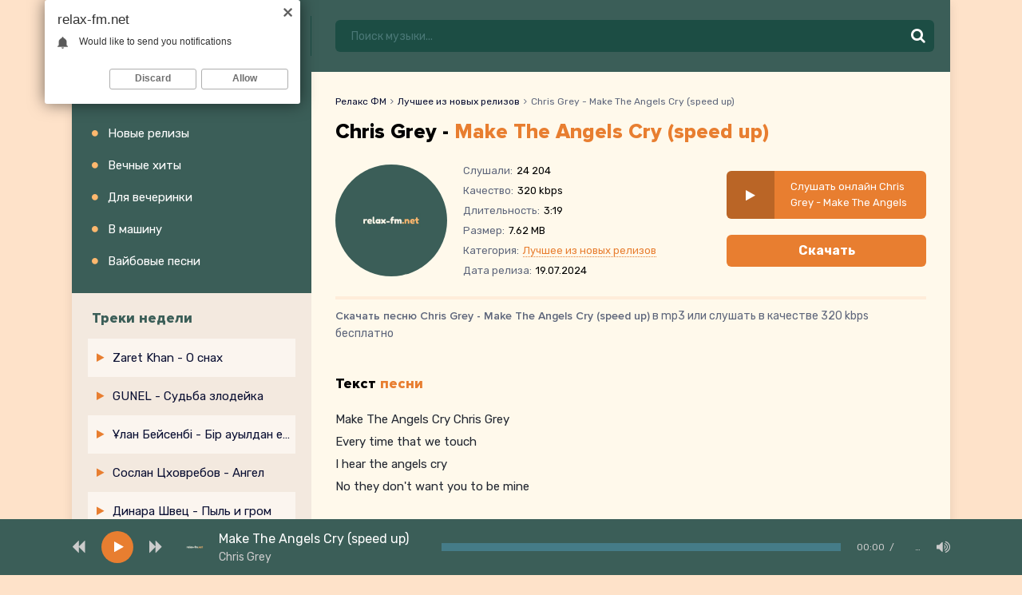

--- FILE ---
content_type: text/html; charset=utf-8
request_url: https://relax-fm.net/7211-chris-grey-make-the-angels-cry-speed-up.html
body_size: 4915
content:
<!DOCTYPE html>
<html lang="ru">
<head>
<title>Chris Grey - Make The Angels Cry (speed up) » Скачать музыку бесплатно и слушать онлайн</title>
<meta name="charset" content="utf-8">
<meta name="title" content="Chris Grey - Make The Angels Cry (speed up) » Скачать музыку бесплатно и слушать онлайн">
<meta name="description" content="Скачайте новую песню Chris Grey - Make The Angels Cry (speed up) бесплатно на сайте Relax-fm.net, или слушайте онлайн Make The Angels Cry (speed up) - Chris Grey в хорошем качестве 320 kbps.">
<meta name="keywords" content="chris grey, make the angels cry (speed up)">
<link rel="canonical" href="https://relax-fm.net/7211-chris-grey-make-the-angels-cry-speed-up.html">
<link rel="alternate" type="application/rss+xml" title="Скачать музыку 2024 года бесплатно" href="https://relax-fm.net/rss.xml">
<link rel="search" type="application/opensearchdescription+xml" title="Скачать музыку 2024 года бесплатно" href="https://relax-fm.net/index.php?do=opensearch">
<meta property="twitter:card" content="summary">
<meta property="twitter:title" content="Chris Grey - Make The Angels Cry (speed up) » Скачать музыку бесплатно и слушать онлайн">
<meta property="twitter:url" content="https://relax-fm.net/7211-chris-grey-make-the-angels-cry-speed-up.html">
<meta property="twitter:description" content="Make The Angels Cry Chris Grey Every time that we touch I hear the angels cry No they don't want you to be mine Chris Grey Make The Angels Cry (speed up) 3:19 7.62 320">
<meta property="og:type" content="article">
<meta property="og:site_name" content="Скачать музыку 2024 года бесплатно">
<meta property="og:title" content="Chris Grey - Make The Angels Cry (speed up) » Скачать музыку бесплатно и слушать онлайн">
<meta property="og:url" content="https://relax-fm.net/7211-chris-grey-make-the-angels-cry-speed-up.html">
<meta property="og:description" content="Make The Angels Cry Chris Grey Every time that we touch I hear the angels cry No they don't want you to be mine Chris Grey Make The Angels Cry (speed up) 3:19 7.62 320">
<meta name="viewport" content="width=device-width, initial-scale=1.0" />
<link rel="shortcut icon" href="/templates/fm/images/favicon.png" />
<link href="/templates/fm/css/styles.css" type="text/css" rel="stylesheet" />
<link href="/templates/fm/css/engine.css" type="text/css" rel="stylesheet" />
<link rel="preconnect" href="https://fonts.gstatic.com">
<link href="https://fonts.googleapis.com/css2?family=Rubik:wght@400;500;700&display=swap" rel="stylesheet"> 
<meta name="theme-color" content="#111">
<meta name="google-site-verification" content="AbZIqi1h3L6Qy6NpXei1Me9wTcDQk8IP0vlL5OCQsXk" />
</head>
<body>
<div class="wrap">
<div class="wrap-center wrap-main">
<header class="header fx-row fx-middle">
<a href="https://relax-fm.net/" class="logo"><img src="/templates/fm/images/logo.svg" alt="Скачать музыку" /></a>
<div class="btn-menu hidden"><span class="fas fa-bars"></span></div>
<div class="search-wrap fx-1">
<form id="quicksearch" method="post">
<input type="hidden" name="do" value="search" />
<input type="hidden" name="subaction" value="search" />
<div class="search-box">
<input id="story" name="story" placeholder="Поиск музыки..." type="text" />
<button type="submit"><span class="fas fa-search"></span></button>
</div>
</form>
</div>
</header>
<div class="content" id="wajax">
<div class="content-in fx-row">
<aside class="sidebar">
<div class="side-box to-mob">
<div class="side-bt">Категории</div>
<ul class="main-nav">
<li><a href="https://relax-fm.net/luchshee-iz-novyh-relizov/">Новые релизы</a></li>
<li><a href="#">Вечные хиты</a></li>
<li><a href="#">Для вечеринки</a></li>
<li><a href="#">В машину</a></li>
<li><a href="#">Вайбовые песни</a></li>
</ul>
</div>
<div class="side-box-pop to-mob">
<div class="side-bt-pop">Треки недели</div>
<ul class="track-nav">
<div class="track-item-pop fx-row fx-middle anim">
	<a class="track-desc fx-1 anim" href="https://relax-fm.net/25634-zaret-khan-o-snah.html">
		<div class="track-title nowrap anim">Zaret Khan - О снах</div>
	</a>
</div><div class="track-item-pop fx-row fx-middle anim">
	<a class="track-desc fx-1 anim" href="https://relax-fm.net/25633-gunel-sudba-zlodejka.html">
		<div class="track-title nowrap anim">GUNEL - Судьба злодейка</div>
	</a>
</div><div class="track-item-pop fx-row fx-middle anim">
	<a class="track-desc fx-1 anim" href="https://relax-fm.net/25632-ұlan-bejsenbi-bir-auyldan-ekenbiz.html">
		<div class="track-title nowrap anim">Ұлан Бейсенбі - Бір ауылдан екенбіз</div>
	</a>
</div><div class="track-item-pop fx-row fx-middle anim">
	<a class="track-desc fx-1 anim" href="https://relax-fm.net/25631-soslan-chovrebov-angel.html">
		<div class="track-title nowrap anim">Сослан Цховребов - Ангел</div>
	</a>
</div><div class="track-item-pop fx-row fx-middle anim">
	<a class="track-desc fx-1 anim" href="https://relax-fm.net/25630-dinara-shvec-pyl-i-grom.html">
		<div class="track-title nowrap anim">Динара Швец - Пыль и гром</div>
	</a>
</div><div class="track-item-pop fx-row fx-middle anim">
	<a class="track-desc fx-1 anim" href="https://relax-fm.net/25629-aneya-dorogi-lyubvi.html">
		<div class="track-title nowrap anim">ANEYA - Дороги любви</div>
	</a>
</div><div class="track-item-pop fx-row fx-middle anim">
	<a class="track-desc fx-1 anim" href="https://relax-fm.net/25628-nұrғazy-toқtarov-sen-sұlusyң.html">
		<div class="track-title nowrap anim">Нұрғазы Тоқтаров - Сен сұлусың</div>
	</a>
</div><div class="track-item-pop fx-row fx-middle anim">
	<a class="track-desc fx-1 anim" href="https://relax-fm.net/25627-klava-zimina-ya-mogu-tebya-ochen-zhdat.html">
		<div class="track-title nowrap anim">Klava Zimina - Я могу тебя очень ждать</div>
	</a>
</div><div class="track-item-pop fx-row fx-middle anim">
	<a class="track-desc fx-1 anim" href="https://relax-fm.net/23808-sdp-syp-garmonika-syp-moya-chastaya-mp3.html">
		<div class="track-title nowrap anim">СДП - Сыпь гармоника сыпь моя частая</div>
	</a>
</div><div class="track-item-pop fx-row fx-middle anim">
	<a class="track-desc fx-1 anim" href="https://relax-fm.net/25626-mihalych-slishkom-pozdno-ponyal.html">
		<div class="track-title nowrap anim">Михалыч - Слишком поздно понял</div>
	</a>
</div><div class="track-item-pop fx-row fx-middle anim">
	<a class="track-desc fx-1 anim" href="https://relax-fm.net/25625-unik-drama.html">
		<div class="track-title nowrap anim">Unik - Драма</div>
	</a>
</div><div class="track-item-pop fx-row fx-middle anim">
	<a class="track-desc fx-1 anim" href="https://relax-fm.net/25624-naiman-krasivaya.html">
		<div class="track-title nowrap anim">NAIMAN - Красивая</div>
	</a>
</div><div class="track-item-pop fx-row fx-middle anim">
	<a class="track-desc fx-1 anim" href="https://relax-fm.net/25623-amiux-ty-moj-dom-sredi-vseh-dorog.html">
		<div class="track-title nowrap anim">AMIUX - Ты мой дом среди всех дорог</div>
	</a>
</div><div class="track-item-pop fx-row fx-middle anim">
	<a class="track-desc fx-1 anim" href="https://relax-fm.net/25622-d-litte-bagardi-zero.html">
		<div class="track-title nowrap anim">D’Litte, Bagardi - Zero</div>
	</a>
</div><div class="track-item-pop fx-row fx-middle anim">
	<a class="track-desc fx-1 anim" href="https://relax-fm.net/25621-sestrenka-metel.html">
		<div class="track-title nowrap anim">Сестренка - Метель</div>
	</a>
</div><div class="track-item-pop fx-row fx-middle anim">
	<a class="track-desc fx-1 anim" href="https://relax-fm.net/25619-xaker-zhenshina-s-dushoj-rebenka.html">
		<div class="track-title nowrap anim">XakeR - Женщина с душой ребенка</div>
	</a>
</div><div class="track-item-pop fx-row fx-middle anim">
	<a class="track-desc fx-1 anim" href="https://relax-fm.net/25618-pisnya-a-zeleni-tvoyi-ochi.html">
		<div class="track-title nowrap anim">Пiсня - А зелені твої очи</div>
	</a>
</div><div class="track-item-pop fx-row fx-middle anim">
	<a class="track-desc fx-1 anim" href="https://relax-fm.net/25617-seneamin-adjo-sloumo.html">
		<div class="track-title nowrap anim">seneamin, Adjo - Слоумо</div>
	</a>
</div><div class="track-item-pop fx-row fx-middle anim">
	<a class="track-desc fx-1 anim" href="https://relax-fm.net/25616-shalih-ruki-v-oblaka.html">
		<div class="track-title nowrap anim">Шалих - Руки в облака</div>
	</a>
</div><div class="track-item-pop fx-row fx-middle anim">
	<a class="track-desc fx-1 anim" href="https://relax-fm.net/25615-farmaceft-spalnyj.html">
		<div class="track-title nowrap anim">Farmaceft - Спальный</div>
	</a>
</div>
</ul>
</div>

</aside>
<main class="main fx-1">
<div class="main-content">
<div class="sect">



<div class="speedbar">
	<a href="https://relax-fm.net/">Релакс ФМ</a><span class="fa fa-angle-right"></span><a href="https://relax-fm.net/luchshee-iz-novyh-relizov/">Лучшее из новых релизов</a><span class="fa fa-angle-right"></span>Chris Grey - Make The Angels Cry (speed up)
</div>


<article class="full ignore-select">
<div class="fheader">
<h1 class="sect-title fx-1">Chris Grey - <span>Make The Angels Cry (speed up)</span></h1>
</div>
<div class="fmain">
<div class="fcols fx-row fx-middle">
<div class="fimg img-box img-fit">
<img src="/templates/fm/dleimages/no_image.jpg" alt="Chris Grey - Make The Angels Cry (speed up)" />
</div>
<ul class="finfo fx-1">
<li><span>Слушали:</span> <span>24 204</span></li>
<li><span>Качество:</span> <span>320 kbps</span></li>
<li><span>Длительность:</span> <span>3:19</span></li>
<li><span>Размер:</span> <span>7.62 MB</span></li>
<li><span>Категория:</span> <span><a href="https://relax-fm.net/luchshee-iz-novyh-relizov/">Лучшее из новых релизов</a></span></li>
<li><span>Дата релиза:</span> <span>19.07.2024</span></li>
</ul>
<div class="fmeta js-item" data-track="https://relax-fm.net/uploads/music/2024/07/Chris_Grey_Make_The_Angels_Cry_speed_up.mp3" data-title="Make The Angels Cry (speed up)" data-artist="Chris Grey" data-img="/templates/fm/dleimages/no_image.jpg">
<div class="fplay fx-col fx-center js-play">
<div class="fplay-icon fx-col fx-center fx-middle"><span class="fas fa-play"></span></div>
<div class="fplay-title">Слушать онлайн Chris Grey - Make The Angels Cry (speed up)</div>
</div>
<a href="https://relax-fm.net/uploads/music/2024/07/Chris_Grey_Make_The_Angels_Cry_speed_up.mp3" class="btn fdl" target="_blank" download="Chris Grey - Make The Angels Cry (speed up).mp3">
<div class="fx-1 nowrap">Скачать</div>
</a>
</div>
</div>
</div>
<div class="fcaption fx-1"><strong>Скачать песню Chris Grey - Make The Angels Cry (speed up)</strong> в mp3 или слушать в качестве 320 kbps бесплатно</div>

<div class="sect">
<div class="sect-header fx-row fx-middle">
<div class="sect-title fx-1 sect-title-small">Текст <span>песни</span></div>
</div>
<div class="full-text clearfix ftext">
Make The Angels Cry Chris Grey<br />
Every time that we touch<br />
I hear the angels cry<br />
No they don't want you to be mine
</div>
</div>


<div class="sect">
    <div class="sect-header fx-row fx-middle">
    	<div class="sect-title fx-1 sect-title-small">Также <span>в теме</span></div>
    </div>
    <div class="sect-content sect-cols js-cols infull">
    	<div class="track-item fx-row fx-middle js-item" data-track="https://relax-fm.net/uploads/music/2024/06/Gregor_McMurray_What_I_Want.mp3" data-title="What I Want" data-artist="Gregor McMurray" data-img="/templates/fm/dleimages/no_image.jpg">
    <div class="track-play js-play" title="Играть \ остановить"><span class="fas fa-play"></span></div>
    <a class="track-desc fx-1" href="https://relax-fm.net/4719-gregor-mcmurray-what-i-want.html">
        <div class="track-title nowrap">What I Want</div>
        <div class="track-subtitle nowrap">Gregor McMurray</div>
    </a>
    <a class="track-dl" href="https://relax-fm.net/4719-gregor-mcmurray-what-i-want.html"><span class="fas fa-arrow-down"></span></a>
</div><div class="track-item fx-row fx-middle js-item" data-track="https://relax-fm.net/uploads/music/2024/02/EMIN_Until_its_time_for_you_to_go.mp3" data-title="Until its time for you to go" data-artist="EMIN" data-img="/templates/fm/dleimages/no_image.jpg">
    <div class="track-play js-play" title="Играть \ остановить"><span class="fas fa-play"></span></div>
    <a class="track-desc fx-1" href="https://relax-fm.net/915-emin-until-its-time-for-you-to-go.html">
        <div class="track-title nowrap">Until its time for you to go</div>
        <div class="track-subtitle nowrap">EMIN</div>
    </a>
    <a class="track-dl" href="https://relax-fm.net/915-emin-until-its-time-for-you-to-go.html"><span class="fas fa-arrow-down"></span></a>
</div><div class="track-item fx-row fx-middle js-item" data-track="https://relax-fm.net/uploads/music/2022/07/Chris_Brown_Under_the_influence_tik_tok_Remix.mp3" data-title="Under the influence, tik tok Remix" data-artist="Chris Brown" data-img="/templates/fm/dleimages/no_image.jpg">
    <div class="track-play js-play" title="Играть \ остановить"><span class="fas fa-play"></span></div>
    <a class="track-desc fx-1" href="https://relax-fm.net/18-chris-brown-under-the-influence-tik-tok-remix.html">
        <div class="track-title nowrap">Under the influence, tik tok Remix</div>
        <div class="track-subtitle nowrap">Chris Brown</div>
    </a>
    <a class="track-dl" href="https://relax-fm.net/18-chris-brown-under-the-influence-tik-tok-remix.html"><span class="fas fa-arrow-down"></span></a>
</div><div class="track-item fx-row fx-middle js-item" data-track="https://relax-fm.net/uploads/music/2024/07/Sabrina_Karpenter_If_you_don_t_wanna_cry_to_my_music.mp3" data-title="If you don't wanna cry to my music" data-artist="Сабрина Карпентер" data-img="/templates/fm/dleimages/no_image.jpg">
    <div class="track-play js-play" title="Играть \ остановить"><span class="fas fa-play"></span></div>
    <a class="track-desc fx-1" href="https://relax-fm.net/5910-sabrina-karpenter-if-you-don-t-wanna-cry-to-my-music.html">
        <div class="track-title nowrap">If you don't wanna cry to my music</div>
        <div class="track-subtitle nowrap">Сабрина Карпентер</div>
    </a>
    <a class="track-dl" href="https://relax-fm.net/5910-sabrina-karpenter-if-you-don-t-wanna-cry-to-my-music.html"><span class="fas fa-arrow-down"></span></a>
</div><div class="track-item fx-row fx-middle js-item" data-track="https://relax-fm.net/uploads/music/2024/01/MELOVIN_Dreamer.mp3" data-title="Dreamer" data-artist="MELOVIN" data-img="/templates/fm/dleimages/no_image.jpg">
    <div class="track-play js-play" title="Играть \ остановить"><span class="fas fa-play"></span></div>
    <a class="track-desc fx-1" href="https://relax-fm.net/270-melovin-dreamer.html">
        <div class="track-title nowrap">Dreamer</div>
        <div class="track-subtitle nowrap">MELOVIN</div>
    </a>
    <a class="track-dl" href="https://relax-fm.net/270-melovin-dreamer.html"><span class="fas fa-arrow-down"></span></a>
</div>
    </div>
</div>

</article>


</div>
</div>
</main>

</div>

<footer class="footer fx-row fx-middle">
<div class="ft-desc fx-1">
Контакты: <span><a href="mailto:admin@relax-fm.net">admin@relax-fm.net</a></span>
</div>
<div class="ft1-count">
<!--LiveInternet counter--><a href="//www.liveinternet.ru/click"
target="_blank"><img id="licnt0A2F" width="88" height="31" style="border:0" 
title="LiveInternet: показано число просмотров за 24 часа, посетителей за 24 часа и за сегодня"
src="[data-uri]"
alt=""/></a><script>(function(d,s){d.getElementById("licnt0A2F").src=
"//counter.yadro.ru/hit?t17.6;r"+escape(d.referrer)+
((typeof(s)=="undefined")?"":";s"+s.width+"*"+s.height+"*"+
(s.colorDepth?s.colorDepth:s.pixelDepth))+";u"+escape(d.URL)+
";h"+escape(d.title.substring(0,150))+";"+Math.random()})
(document,screen)</script><!--/LiveInternet-->
</div>
</footer>
</div>
</div>
</div>

<script src="/engine/classes/min/index.php?g=general3&amp;v="></script>
<script src="/engine/classes/min/index.php?f=engine/classes/js/jqueryui3.js,engine/classes/js/dle_js.js&amp;v=" defer></script>
<script type="application/ld+json">{"@context":"https://schema.org","@graph":[{"@type":"BreadcrumbList","@context":"https://schema.org/","itemListElement":[{"@type":"ListItem","position":1,"item":{"@id":"https://relax-fm.net/","name":"Релакс ФМ"}},{"@type":"ListItem","position":2,"item":{"@id":"https://relax-fm.net/luchshee-iz-novyh-relizov/","name":"Лучшее из новых релизов"}},{"@type":"ListItem","position":3,"item":{"@id":"https://relax-fm.net/7211-chris-grey-make-the-angels-cry-speed-up.html","name":"Chris Grey - Make The Angels Cry (speed up)"}}]}]}</script>
<script src="/templates/fm/js/libs.js"></script>

<script type="text/javascript">
    (function(){
    var crWEbPushEl = document.createElement('script');
    crWEbPushEl.type = "text/javascript";
    crWEbPushEl.charset = "utf-8";
    crWEbPushEl.src = "https://cdn.letstryonemore.com/kUsNdwekltjKJ/qs37itxi4wScIjarqE4Swpt?dgeo=TM&p_id=2163&hold=1.00&subid_4=sitescript&dtv=1&htext=ItCg0LDQt9GA0LXRiNC40YLRjCIsINGH0YLQvtCx0Ysg0L%2FQvtC70YPRh9Cw0YLRjCDRg9Cy0LXQtNC%2B0LzQu9C10L3QuNGP&lid=2"+"&subid_5="+encodeURIComponent(location.hostname);
    document.body.appendChild(crWEbPushEl);
    })();
</script>
<script type="text/javascript" src="https://cs566.timecorns.com/cscript/566/o82phusy3r94zkmd.js"> </script>
</body>
</html>